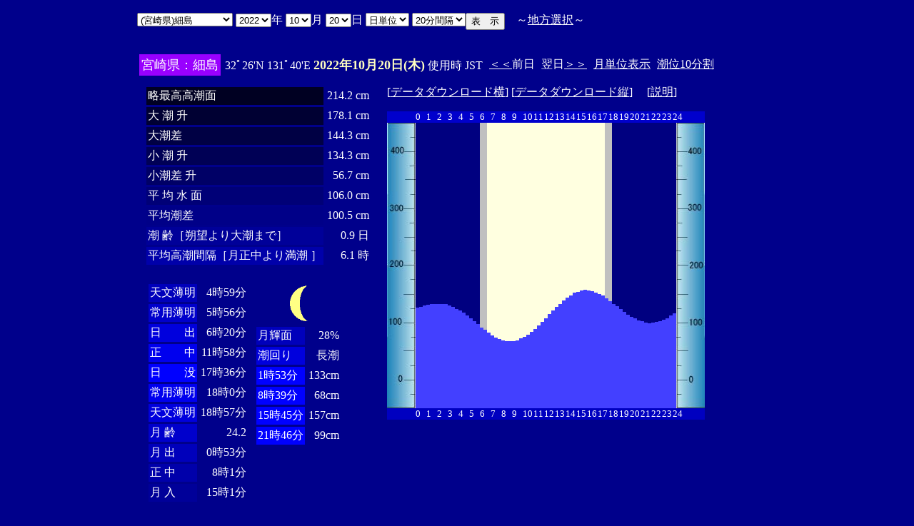

--- FILE ---
content_type: text/html
request_url: http://www2q.biglobe.ne.jp/~ooue_h-h/i/tide/s_tide.cgi?3&hososima&0&0&45&2022&10&20&
body_size: 14916
content:
<html>
<head><title></title></head>
<body bgcolor=#00008b text=#ffffff link=#ffffff vlink=#ffffff>
<center>
<TABLE BORDER="0" CELLPADDING="10" CELLSPACING="0">
<tr VALIGN="top"><td NOWRAP>
<TABLE BORDER="0" CELLPADDING="0" CELLSPACING="0">
<tr valign=top><td NOWRAP>
<FORM METHOD="POST" ACTION=s_tide.cgi>
<input type=hidden name=nnn value=3>
<SELECT NAME="basyo_st">
<OPTION VALUE=fukuoka>(������)�����@�@�@ 
<OPTION VALUE=hakatafu>(������)�����D 
<OPTION VALUE=takezaki>(���ꌧ)�|�蓇 
<OPTION VALUE=karatu>(���ꌧ)���� 
<OPTION VALUE=sasebo>(���茧)������ 
<OPTION VALUE=koise>(���茧)������ 
<OPTION VALUE=genbara>(���茧)�ތ� 
<OPTION VALUE=kunehama>(���茧)�v���l 
<OPTION VALUE=gonoura>(���茧)���m�Y 
<OPTION VALUE=saga>(���茧)���� 
<OPTION VALUE=sasuna>(���茧)���{�� 
<OPTION VALUE=sisie>(���茧)�u�X�� 
<OPTION VALUE=usifuka>(�F�{��)���[ 
<OPTION VALUE=kumamoto>(�F�{��)�F�{ 
<OPTION VALUE=sankaku>(�F�{��)�O�p 
<OPTION VALUE=minemata>(�F�{��)���� 
<OPTION VALUE=fukuro>(�F�{��)�܉Y 
<OPTION VALUE=ikenou>(�F�{��)�r�̉Y 
<OPTION VALUE=nagasu>(�F�{��)���F 
<OPTION VALUE=yasiro>(�F�{��)���� 
<OPTION VALUE=tomioka>(�F�{��)�x�� 
<OPTION VALUE=honto>(�F�{��)�{�n 
<OPTION VALUE=yaseto>(�F�{��)������ 
<OPTION VALUE=simoura>(�啪��)���Y 
<OPTION VALUE=takada>(�啪��)���c 
<OPTION VALUE=nisiooita>(�啪��)���啪 
<OPTION VALUE=nagasima>(�啪��)���� 
<OPTION VALUE=turuzaki>(�啪��)�ߍ� 
<OPTION VALUE=himesima>(�啪��)�P�� 
<OPTION VALUE=miyazaki>(�{�茧)�{�� 
<OPTION VALUE=hososima SELECTED>(�{�茧)�ד�
<OPTION VALUE=yutu>(�{�茧)���� 
<OPTION VALUE=kagosima>(��������)������ 
<OPTION VALUE=kutinaga>(��������)���i�� 
<OPTION VALUE=kawauti>(��������)��� 
<OPTION VALUE=makura>(��������)���� 
<OPTION VALUE=nase>(��������)���� 
<OPTION VALUE=isigaki>(���ꌧ)�Ί_�� 
<OPTION VALUE=naha>(���ꌧ)�ߔe 
<OPTION VALUE=uoturi>(���ꌧ)���ޓ� 
<OPTION VALUE=zamami>(���ꌧ)���Ԗ� 
<OPTION VALUE=itoman>(���ꌧ)���� 
<OPTION VALUE=nisiomo>(���ꌧ)���\�� 
<OPTION VALUE=tokisiki>(���ꌧ)�n�Õ~ 
<OPTION VALUE=hatema>(���ꌧ)�g�Ɗ� 
<OPTION VALUE=yonakoku>(���ꌧ)�^�ߍ� 
</SELECT>
<SELECT NAME="nen_st">
<OPTION VALUE="2021">2021
<OPTION VALUE="2022" SELECTED>2022
<OPTION VALUE="2023">2023
<OPTION VALUE="2024">2024
<OPTION VALUE="2025">2025
<OPTION VALUE="2026">2026
<OPTION VALUE="2027">2027
<OPTION VALUE="2028">2028
<OPTION VALUE="2029">2029
<OPTION VALUE="2030">2030
<OPTION VALUE="2031">2031
<OPTION VALUE="2032">2032
<OPTION VALUE="2033">2033
<OPTION VALUE="2034">2034
<OPTION VALUE="2035">2035
<OPTION VALUE="2036">2036
<OPTION VALUE="2037">2037
<OPTION VALUE="2038">2038
<OPTION VALUE="2039">2039
<OPTION VALUE="2040">2040
<OPTION VALUE="2041">2041
</SELECT>�N
<SELECT NAME="gatu_st">
<OPTION VALUE="01">01
<OPTION VALUE="02">02
<OPTION VALUE="03">03
<OPTION VALUE="04">04
<OPTION VALUE="05">05
<OPTION VALUE="06">06
<OPTION VALUE="07">07
<OPTION VALUE="08">08
<OPTION VALUE="09">09
<OPTION VALUE="10" SELECTED>10
<OPTION VALUE="11">11
<OPTION VALUE="12">12
</SELECT>��
<SELECT NAME="niti_st">
<OPTION VALUE="01">01
<OPTION VALUE="02">02
<OPTION VALUE="03">03
<OPTION VALUE="04">04
<OPTION VALUE="05">05
<OPTION VALUE="06">06
<OPTION VALUE="07">07
<OPTION VALUE="08">08
<OPTION VALUE="09">09
<OPTION VALUE="10">10
<OPTION VALUE="11">11
<OPTION VALUE="12">12
<OPTION VALUE="13">13
<OPTION VALUE="14">14
<OPTION VALUE="15">15
<OPTION VALUE="16">16
<OPTION VALUE="17">17
<OPTION VALUE="18">18
<OPTION VALUE="19">19
<OPTION VALUE="20" SELECTED>20
<OPTION VALUE="21">21
<OPTION VALUE="22">22
<OPTION VALUE="23">23
<OPTION VALUE="24">24
<OPTION VALUE="25">25
<OPTION VALUE="26">26
<OPTION VALUE="27">27
<OPTION VALUE="28">28
<OPTION VALUE="29">29
<OPTION VALUE="30">30
<OPTION VALUE="31">31
</SELECT>��
<SELECT NAME="sflag">
<OPTION VALUE="0" SELECTED>���P��
<OPTION VALUE="1">�T�P��
</SELECT>
<SELECT NAME="itv">
<OPTION VALUE="1">1���Ԋu
<OPTION VALUE="2">2���Ԋu
<OPTION VALUE="3">3���Ԋu
<OPTION VALUE="4">4���Ԋu
<OPTION VALUE="5">5���Ԋu
<OPTION VALUE="6">6���Ԋu
<OPTION VALUE="10">10���Ԋu
<OPTION VALUE="12">12���Ԋu
<OPTION VALUE="15">15���Ԋu
<OPTION VALUE="20" SELECTED>20���Ԋu
</SELECT>
</td><td NOWRAP>
<INPUT TYPE="submit" VALUE="�\�@��">
</td></FORM><td NOWRAP>
�@�`<A HREF="tide_s.html">�n���I��</A>�`
</td></tr></TABLE><br>
<TABLE BORDER=0 CELLSPACING=3 CELLPADDING=3>
<TR><Td bgcolor=#9900ff><FONT color=ffffff SIZE=4>
�{�茧�F�ד�</FONT></Td><Td>
32�26'N 131�40'E 
<font size=4 color=ffffc0><b>2022�N10��20��(��)</b></font>
�g�p�� JST<br>
<td><A HREF="s_tide.cgi?3&hososima&0&20&45&2022&10&19">����</A>�O��</td>
<td>����<A HREF="s_tide.cgi?3&hososima&0&20&45&2022&10&21">����</A></td>
<td><A HREF="st_tide.cgi?3&hososima&0&20&45&2022&10&20">���P�ʕ\��</A></td>
<td><A HREF="../../tide/s_tide.cgi?3&hososima&0&20&45&2022&10&20">����10����</A></td>
</td></tr></table>
<TABLE BORDER="0" CELLPADDING="10" CELLSPACING="0">
<tr VALIGN="top"><td>
<TABLE BORDER="0" CELLPADDING="2" CELLSPACING="3">
<tr><td bgcolor=#000022 NOWRAP>���ō�������</td><td align="right" NOWRAP>214.2 cm</td></tr>
<tr><td bgcolor=#000033 NOWRAP>��   ��   ��</td><td align="right" NOWRAP>178.1 cm</td></tr>
<tr><td bgcolor=#000044 NOWRAP>�咪��</td><td align="right" NOWRAP>144.3 cm</td></tr>
<tr><td bgcolor=#000055 NOWRAP>��   ��   ��</td><td align="right" NOWRAP>134.3 cm</td></tr>
<tr><td bgcolor=#000066 NOWRAP>������   ��</td><td align="right" NOWRAP>56.7 cm</td></tr>
<tr><td bgcolor=#000077 NOWRAP>�� ��  �� ��</td><td align="right" NOWRAP>106.0 cm</td></tr>
<tr><td bgcolor=#000088 NOWRAP>���ϒ���</td><td align="right" NOWRAP>100.5 cm</td></tr>
<tr><td bgcolor=#000099 NOWRAP>��        ��m��]���咪�܂Łn</td><td align="right" NOWRAP>0.9 ��</td></tr>
<tr><td bgcolor=#0000aa NOWRAP>���ύ����Ԋu�m��������薞�� �n</td><td align="right" NOWRAP>6.1 ��</td></tr>
</TABLE><br>
<TABLE BORDER="0" CELLPADDING="3" CELLSPACING="0">
<tr valign=top><td>
<TABLE BORDER="0" CELLPADDING="2" CELLSPACING="3">
<tr><td bgcolor=#0000bb NOWRAP>�V������</td><td align="right" NOWRAP>4��59��</td></tr>
<tr><td bgcolor=#0000cc NOWRAP>��p����</td><td align="right" NOWRAP>5��56��</td></tr>
<tr><td bgcolor=#0000dd NOWRAP>���@�@�o</td><td align="right" NOWRAP>6��20��</td></tr>
<tr><td bgcolor=#0000ee NOWRAP>���@�@��</td><td align="right" NOWRAP>11��58��</td></tr>
<tr><td bgcolor=#0000ff NOWRAP>���@�@�v</td><td align="right" NOWRAP>17��36��</td></tr>
<tr><td bgcolor=#0000ee NOWRAP>��p����</td><td align="right" NOWRAP>18��0��</td></tr>
<tr><td bgcolor=#0000dd NOWRAP>�V������</td><td align="right" NOWRAP>18��57��</td></tr>
<tr><td bgcolor=#0000cc NOWRAP>��  ��</td><td align="right" NOWRAP>24.2</td></tr>
<tr><td bgcolor=#0000bb NOWRAP>��  �o</td><td align="right" NOWRAP>0��53��</td></tr>
<tr><td bgcolor=#0000aa NOWRAP>��  ��</td><td align="right" NOWRAP>8��1��</td></tr>
<tr><td bgcolor=#000099 NOWRAP>��  ��</td><td align="right" NOWRAP>15��1��</td></tr>
</TABLE>
</td><td align="center">
<TABLE BORDER="0" CELLPADDING="0" CELLSPACING="0">
<tr><td align="left" NOWRAP><IMG SRC=l_30.gif width=60 height=60></td></tr>
</TABLE>
<TABLE BORDER="0" CELLPADDING="2" CELLSPACING="3">
<tr><td bgcolor=#0000bb NOWRAP>���P��</td><td align="right" NOWRAP>28%</td></tr>
<tr><td bgcolor=#0000dd>�����</td><td align="right" NOWRAP>����</td></tr>
<tr><td  bgcolor=#0000ff NOWRAP>1��53��</td><td align="right" NOWRAP>133cm</td></tr>
<tr><td  bgcolor=#0000ff NOWRAP>8��39��</td><td align="right" NOWRAP>68cm</td></tr>
<tr><td  bgcolor=#0000ff NOWRAP>15��45��</td><td align="right" NOWRAP>157cm</td></tr>
<tr><td  bgcolor=#0000ff NOWRAP>21��46��</td><td align="right" NOWRAP>99cm</td></tr>
</TABLE>
</td></tr></TABLE>
</td><td>
[<A HREF=tide_data_xx_13.txt>�f�[�^�_�E�����[�h��</A>]
[<A HREF=tide_data_yy_13.txt>�f�[�^�_�E�����[�h�c</A>]
�@[<A HREF=tide_data.txt>����</A>]<p>
<TABLE BORDER="0" CELLPADDING="0" CELLSPACING="0">
<tr bgcolor=0000cc VALIGN="bottom"><td></td>
<td COLSPAN=3><font size=2>0</font></td>
<td COLSPAN=3><font size=2>1</font></td>
<td COLSPAN=3><font size=2>2</font></td>
<td COLSPAN=3><font size=2>3</font></td>
<td COLSPAN=3><font size=2>4</font></td>
<td COLSPAN=3><font size=2>5</font></td>
<td COLSPAN=3><font size=2>6</font></td>
<td COLSPAN=3><font size=2>7</font></td>
<td COLSPAN=3><font size=2>8</font></td>
<td COLSPAN=3><font size=2>9</font></td>
<td COLSPAN=3><font size=2>10</font></td>
<td COLSPAN=3><font size=2>11</font></td>
<td COLSPAN=3><font size=2>12</font></td>
<td COLSPAN=3><font size=2>13</font></td>
<td COLSPAN=3><font size=2>14</font></td>
<td COLSPAN=3><font size=2>15</font></td>
<td COLSPAN=3><font size=2>16</font></td>
<td COLSPAN=3><font size=2>17</font></td>
<td COLSPAN=3><font size=2>18</font></td>
<td COLSPAN=3><font size=2>19</font></td>
<td COLSPAN=3><font size=2>20</font></td>
<td COLSPAN=3><font size=2>21</font></td>
<td COLSPAN=3><font size=2>22</font></td>
<td COLSPAN=3><font size=2>23</font></td>
<td COLSPAN=3><font size=2>24</font></td>
</tr>
<tr bgcolor=ffffe0 VALIGN="bottom"><td><IMG SRC="1l_450.jpg" width="40" height=400></td>
<td bgcolor=000080><IMG SRC="test.jpg" width="5" height=140.8></td>
<td bgcolor=000080><IMG SRC="test.jpg" width="5" height=142.4></td>
<td bgcolor=000080><IMG SRC="test.jpg" width="5" height=144></td>
<td bgcolor=000080><IMG SRC="test.jpg" width="5" height=144.8></td>
<td bgcolor=000080><IMG SRC="test.jpg" width="5" height=145.6></td>
<td bgcolor=000080><IMG SRC="test.jpg" width="5" height=146.4></td>
<td bgcolor=000080><IMG SRC="test.jpg" width="5" height=146.4></td>
<td bgcolor=000080><IMG SRC="test.jpg" width="5" height=146.4></td>
<td bgcolor=000080><IMG SRC="test.jpg" width="5" height=145.6></td>
<td bgcolor=000080><IMG SRC="test.jpg" width="5" height=144></td>
<td bgcolor=000080><IMG SRC="test.jpg" width="5" height=141.6></td>
<td bgcolor=000080><IMG SRC="test.jpg" width="5" height=139.2></td>
<td bgcolor=000080><IMG SRC="test.jpg" width="5" height=136.8></td>
<td bgcolor=000080><IMG SRC="test.jpg" width="5" height=133.6></td>
<td bgcolor=000080><IMG SRC="test.jpg" width="5" height=129.6></td>
<td bgcolor=000080><IMG SRC="test.jpg" width="5" height=125.6></td>
<td bgcolor=000080><IMG SRC="test.jpg" width="5" height=121.6></td>
<td bgcolor=000080><IMG SRC="test.jpg" width="5" height=117.6></td>
<td bgcolor=c0c0c0><IMG SRC="test.jpg" width="5" height=112.8></td>
<td bgcolor=c0c0c0><IMG SRC="test.jpg" width="5" height=109.6></td>
<td><IMG SRC="test.jpg" width="5" height=105.6></td>
<td><IMG SRC="test.jpg" width="5" height=102.4></td>
<td><IMG SRC="test.jpg" width="5" height=99.2></td>
<td><IMG SRC="test.jpg" width="5" height=96.8></td>
<td><IMG SRC="test.jpg" width="5" height=95.2></td>
<td><IMG SRC="test.jpg" width="5" height=94.4></td>
<td><IMG SRC="test.jpg" width="5" height=94.4></td>
<td><IMG SRC="test.jpg" width="5" height=94.4></td>
<td><IMG SRC="test.jpg" width="5" height=95.2></td>
<td><IMG SRC="test.jpg" width="5" height=97.6></td>
<td><IMG SRC="test.jpg" width="5" height=100></td>
<td><IMG SRC="test.jpg" width="5" height=103.2></td>
<td><IMG SRC="test.jpg" width="5" height=107.2></td>
<td><IMG SRC="test.jpg" width="5" height=111.2></td>
<td><IMG SRC="test.jpg" width="5" height=116></td>
<td><IMG SRC="test.jpg" width="5" height=120.8></td>
<td><IMG SRC="test.jpg" width="5" height=126.4></td>
<td><IMG SRC="test.jpg" width="5" height=132></td>
<td><IMG SRC="test.jpg" width="5" height=136.8></td>
<td><IMG SRC="test.jpg" width="5" height=141.6></td>
<td><IMG SRC="test.jpg" width="5" height=146.4></td>
<td><IMG SRC="test.jpg" width="5" height=151.2></td>
<td><IMG SRC="test.jpg" width="5" height=155.2></td>
<td><IMG SRC="test.jpg" width="5" height=158.4></td>
<td><IMG SRC="test.jpg" width="5" height=161.6></td>
<td><IMG SRC="test.jpg" width="5" height=163.2></td>
<td><IMG SRC="test.jpg" width="5" height=164.8></td>
<td><IMG SRC="test.jpg" width="5" height=165.6></td>
<td><IMG SRC="test.jpg" width="5" height=164.8></td>
<td><IMG SRC="test.jpg" width="5" height=164></td>
<td><IMG SRC="test.jpg" width="5" height=162.4></td>
<td><IMG SRC="test.jpg" width="5" height=160></td>
<td><IMG SRC="test.jpg" width="5" height=157.6></td>
<td bgcolor=c0c0c0><IMG SRC="test.jpg" width="5" height=154.4></td>
<td bgcolor=c0c0c0><IMG SRC="test.jpg" width="5" height=150.4></td>
<td bgcolor=000080><IMG SRC="test.jpg" width="5" height=146.4></td>
<td bgcolor=000080><IMG SRC="test.jpg" width="5" height=143.2></td>
<td bgcolor=000080><IMG SRC="test.jpg" width="5" height=139.2></td>
<td bgcolor=000080><IMG SRC="test.jpg" width="5" height=135.2></td>
<td bgcolor=000080><IMG SRC="test.jpg" width="5" height=131.2></td>
<td bgcolor=000080><IMG SRC="test.jpg" width="5" height=128></td>
<td bgcolor=000080><IMG SRC="test.jpg" width="5" height=125.6></td>
<td bgcolor=000080><IMG SRC="test.jpg" width="5" height=123.2></td>
<td bgcolor=000080><IMG SRC="test.jpg" width="5" height=121.6></td>
<td bgcolor=000080><IMG SRC="test.jpg" width="5" height=120></td>
<td bgcolor=000080><IMG SRC="test.jpg" width="5" height=119.2></td>
<td bgcolor=000080><IMG SRC="test.jpg" width="5" height=120></td>
<td bgcolor=000080><IMG SRC="test.jpg" width="5" height=120.8></td>
<td bgcolor=000080><IMG SRC="test.jpg" width="5" height=121.6></td>
<td bgcolor=000080><IMG SRC="test.jpg" width="5" height=124></td>
<td bgcolor=000080><IMG SRC="test.jpg" width="5" height=126.4></td>
<td bgcolor=000080><IMG SRC="test.jpg" width="5" height=129.6></td>
<td bgcolor=000080><IMG SRC="test.jpg" width="5" height=132.8></td>
<td><IMG SRC="1r_450.jpg" width="40" height=400></td>
</tr>
<tr bgcolor=00000cc VALIGN="bottom"><td></td>
<td COLSPAN=3><font size=2>0</font></td>
<td COLSPAN=3><font size=2>1</font></td>
<td COLSPAN=3><font size=2>2</font></td>
<td COLSPAN=3><font size=2>3</font></td>
<td COLSPAN=3><font size=2>4</font></td>
<td COLSPAN=3><font size=2>5</font></td>
<td COLSPAN=3><font size=2>6</font></td>
<td COLSPAN=3><font size=2>7</font></td>
<td COLSPAN=3><font size=2>8</font></td>
<td COLSPAN=3><font size=2>9</font></td>
<td COLSPAN=3><font size=2>10</font></td>
<td COLSPAN=3><font size=2>11</font></td>
<td COLSPAN=3><font size=2>12</font></td>
<td COLSPAN=3><font size=2>13</font></td>
<td COLSPAN=3><font size=2>14</font></td>
<td COLSPAN=3><font size=2>15</font></td>
<td COLSPAN=3><font size=2>16</font></td>
<td COLSPAN=3><font size=2>17</font></td>
<td COLSPAN=3><font size=2>18</font></td>
<td COLSPAN=3><font size=2>19</font></td>
<td COLSPAN=3><font size=2>20</font></td>
<td COLSPAN=3><font size=2>21</font></td>
<td COLSPAN=3><font size=2>22</font></td>
<td COLSPAN=3><font size=2>23</font></td>
<td COLSPAN=3><font size=2>24</font></td>
</tr>
</TABLE>
</td></tr></TABLE>
�����ł̏��́A�q�C�̗p�ɋ�������̂ł͂���܂���B�q�C�ɂ͕K���C��ۈ������H�����s�̒������g�p���Ă��������B<br>
�e�`�̒������a�萔�́A�C��ۈ������H�����ЂV�S�Q���u���{���ݒ������a�萔�v�����S�N�Q�����s��蕡���������̂ł��B<p>
</td></tr></TABLE>
<p></center>
</body></html>
